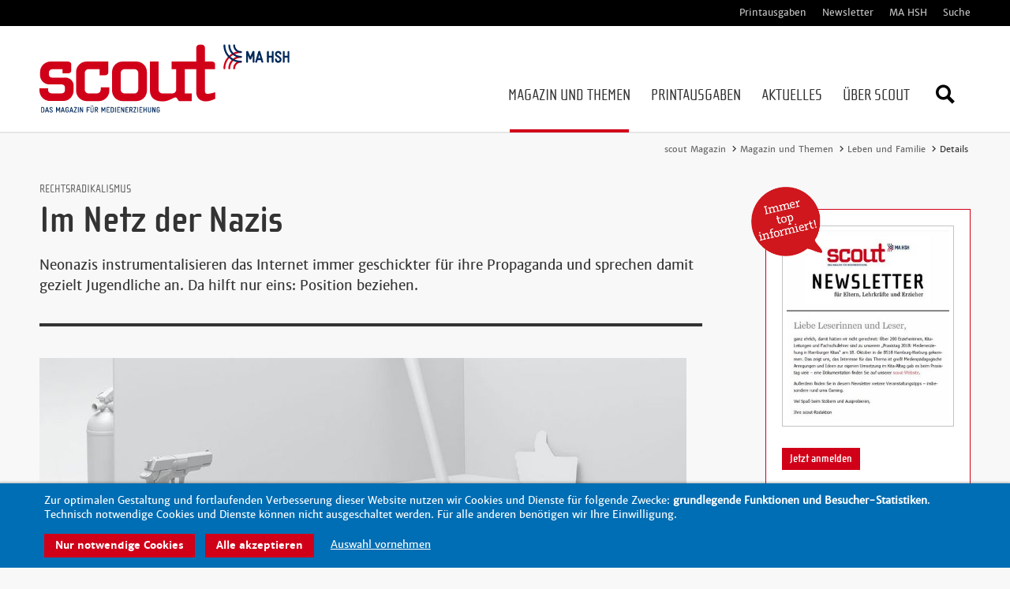

--- FILE ---
content_type: text/html; charset=UTF-8
request_url: https://www.scout-magazin.de/leben-und-familie/artikel/im-netz-der-nazis.html
body_size: 11345
content:
<!DOCTYPE html>
<html prefix="og: http://ogp.me/ns#" lang="de" class="no-js">
<head>
<!-- indexer::stop -->
<meta charset="UTF-8">
<meta http-equiv="X-UA-Compatible" content="IE=edge">
<title>Im Netz der Nazis - scout, das Magazin für Medienerziehung</title>
<base href="https://www.scout-magazin.de/">
<meta name="robots" content="index,follow">
<meta name="description" content="Neonazis instrumentalisieren das Internet immer geschickter für ihre Propaganda und sprechen damit gezielt Jugendliche an. Da hilft nur eins: Position beziehen.">
<meta name="generator" content="Contao Open Source CMS">
<meta name="viewport" content="width=device-width, initial-scale=1">
<link rel="stylesheet" href="assets/css/main.min.css-b20e2e3b.css"><script src="assets/js/jquery.min.js-c31f118d.js"></script><meta property="og:image" content="https://www.scout-magazin.de/assets/images/4/demokratie-gegen-rechts-d6ad764e.jpg"/><meta property="og:image:width" content="806"/><meta property="og:image:height" content="576"/><meta property="og:image:secure_url" content="https://www.scout-magazin.de/assets/images/4/demokratie-gegen-rechts-d6ad764e.jpg"/><meta property="og:type" content="article"/><meta property="og:title" content="Details"/><meta property="og:description" content=""/><meta property="og:url" content="https://www.scout-magazin.de/leben-und-familie/artikel/im-netz-der-nazis.html"/><meta property="og:locale" content="de_DE"/><meta property="og:site_name" content="scout - Das Magazin für Medienerziehung"/><meta name="twitter:card" content="summary"/>
<script data-name="matomo" type="text/plain" data-type="text/javascript">
  var _paq = _paq || [];
  _paq.push(['trackPageView']);
  _paq.push(['enableLinkTracking']);
  (function() {
    var u = ('https:' == document.location.protocol ? 'https://' : 'http://') + 'www.scout-magazin.de/piwik/';
    _paq.push(['setTrackerUrl', u + 'piwik.php']);
    _paq.push(['setSiteId', 1]);
    var g = document.createElement('script'); g.src = u + 'piwik.js'; g.async = true;
    var s = document.getElementsByTagName('script')[0]; s.parentNode.insertBefore(g, s);
  })();
</script>
<script src="files/scout-magazin-template/js/fixes/modernizr.custom.min.js"></script>
<!--[if lte IE 9]>
<script src="files/scout-magazin-template/js/fixes/placeholder.js"></script>
<![endif]-->
<link rel="apple-touch-icon" sizes="180x180" href="/apple-touch-icon.png?v1.1">
<link rel="icon" type="image/png" href="/favicon-32x32.png?v1.1" sizes="32x32">
<link rel="icon" type="image/png" href="/favicon-16x16.png?v1.1" sizes="16x16">
<link rel="manifest" href="/manifest.json?v1.1">
<link rel="mask-icon" href="/safari-pinned-tab.svg?v1.1" color="#808080">
<meta name="theme-color" content="#ffffff">
<!-- indexer::continue -->
</head>
<body id="top" class="mac chrome blink ch131" itemscope itemtype="http://schema.org/WebPage">
<div id="page">
<header class="l-header">
<a href="leben-und-familie/artikel/im-netz-der-nazis.html#main" class="skip-to-content visible-navigation-up" rel="nofollow">Direkt zum Inhalt</a>
<!-- indexer::stop -->
<div class="header-meta">
<div class="container">
<!-- indexer::stop -->
<div class="header-meta-navigation visible-navigation-up" data-label="Weitere Informationen" role="navigation" aria-label="Weitere Informationen">
<ul class="list-navigation level_1">
<li class="first"><a href="printausgaben/hefte.html" title="Printausgaben des scout-Hefts" class="first" >Printausgaben</a></li>
<li><a href="newsletter.html" title="Monatlicher Newsletter" >Newsletter</a></li>
<li><a href="https://www.ma-hsh.de" title="Zur Webseite der MA HSH (externer Link)" target="_blank" >MA HSH</a></li>
<li class="last"><a href="suche.html" title="Webseite durchsuchen" class="last" >Suche</a></li>
</ul>
</div>
<!-- indexer::continue -->
</div>
</div>
<div class="header-main">
<div class="container">
<a class="logo logo-2017" href="./" tabindex="0" title="Zur Startseite der scout-Webseite">
<img src="files/layout/scout-magazin-2017_clean.svg" alt="Logo des scout-Magazin" data-svg-fallback=".png">
</a><!-- indexer::stop -->
<nav id="navigation" class="l-navigation navigation visible-navigation-up is-not-enhanced "  data-pixl-plugin="pixl.navigation" aria-label="Hauptnavigation">
<ul>
<li class="submenu trail first has-submenu page-topic-magazine">
<a href="magazin-und-themen.html" title="Online-Artikel: Magazin und Themen" class="navigation-item"  aria-haspopup="true">
<span class="label">Magazin und Themen</span>
</a>
<ul class="navigation-submenu level_2">
<li class="first">
<a href="magazin-und-themen/Themenspecials.html" title="Themenspecials" class="navigation-submenu-item" >
<span class="label">Themenspecials</span>
</a>
</li>
<li class="trail">
<a href="leben-und-familie.html" title="Online-Artikel: Leben und Familie" class="navigation-submenu-item" >
<span class="label">Leben und Familie</span>
</a>
</li>
<li class="">
<a href="bildung-und-praxis.html" title="Online-Artikel: Bildung und Praxis" class="navigation-submenu-item" >
<span class="label">Bildung und Praxis</span>
</a>
</li>
<li class="">
<a href="rat-und-service.html" title="Online-Artikel: Rubrik Rat und Service" class="navigation-submenu-item" >
<span class="label">Rat und Service</span>
</a>
</li>
<li class="last">
<a href="scout-fragt-nach.html" title="scout fragt nach" class="navigation-submenu-item" >
<span class="label">scout fragt nach</span>
</a>
</li>
</ul>
</li>
<li class="submenu has-submenu">
<a href="printausgaben/hefte.html" title="Printausgaben des scout-Hefts" class="navigation-item"  aria-haspopup="true">
<span class="label">Printausgaben</span>
</a>
<ul class="navigation-submenu level_2">
<li class="first">
<a href="printausgaben/hefte.html" title="aktuelle Ausgabe" class="navigation-submenu-item" >
<span class="label">aktuelle Ausgabe</span>
</a>
</li>
<li class="">
<a href="printausgaben/archiv-aller-printausgaben.html" title="Archiv Printausgaben" class="navigation-submenu-item" >
<span class="label">Archiv Printausgaben</span>
</a>
</li>
<li class="">
<a href="printausgaben/leserabfrage.html" title="Leserbefragung" class="navigation-submenu-item" >
<span class="label">Leserbefragung</span>
</a>
</li>
<li class="">
<a href="printausgaben/bestellen.html" title="Kostenlose Printausgaben bestellen" class="navigation-submenu-item" >
<span class="label">Bestellformular</span>
</a>
</li>
<li class="last">
<a href="ihre-fragen-an-scout.html" title="Ihre Fragen an scout" class="navigation-submenu-item" >
<span class="label">Ihre Fragen an scout</span>
</a>
</li>
</ul>
</li>
<li class="submenu has-submenu page-topic-news">
<a href="aktuelles/news.html" title="Aktuelles" class="navigation-item"  aria-haspopup="true">
<span class="label">Aktuelles</span>
</a>
<ul class="navigation-submenu level_2">
<li class="first">
<a href="aktuelles/news.html" title="Aktuelle News" class="navigation-submenu-item" >
<span class="label">News</span>
</a>
</li>
<li class="">
<a href="aktuelles/veranstaltungen.html" title="Kommende Veranstaltungen" class="navigation-submenu-item" >
<span class="label">Veranstaltungen</span>
</a>
</li>
<li class="last">
<a href="newsletter.html" title="Monatlicher Newsletter" class="navigation-submenu-item" >
<span class="label">Newsletter</span>
</a>
</li>
</ul>
</li>
<li class="submenu last has-submenu page-topic-about">
<a href="ueber-scout/ueber-uns.html" title="Über Scout" class="navigation-item"  aria-haspopup="true">
<span class="label">Über Scout</span>
</a>
<ul class="navigation-submenu level_2">
<li class="first">
<a href="ueber-scout/ueber-uns.html" title="Über das scout-Magazin" class="navigation-submenu-item" >
<span class="label">Über uns</span>
</a>
</li>
<li class="">
<a href="ueber-scout/ansprechpartner.html" title="Ihre Ansprechpartner bei scout" class="navigation-submenu-item" >
<span class="label">Ansprechpartner</span>
</a>
</li>
<li class="last">
<a href="ueber-scout/kontakt.html" title="Wir sind für Sie da!" class="navigation-submenu-item" >
<span class="label">Kontakt</span>
</a>
</li>
</ul>
</li>
<li class="navigation-search">
<button class="navigation-search-icon" type="button" title="Webseite durchsuchen">
<span class="icon icon-search" aria-hidden="true"></span>
<span class="invisible">Webseite durchsuchen</span>
</button>
<div class="navigation-search-form">
<div class="navigation-search-widget">
<form action="suche.html" method="get">
<input type="hidden" name="id" value="37">
<label for="ctrl_keywords_37" class="invisible">Suchbegriffe</label>
<input type="search" name="keywords" id="ctrl_keywords_37" class="text" value="" placeholder="Webseite durchsuchen...">
<button class="btn btn-gray" type="submit">
<span class="invisible">Suchen</span>
<span class="icon icon-chevron-right" aria-hidden="true"></span>
</button>
</form>
</div>
</div>
</li>
</ul>
</nav>
<!-- indexer::continue -->		            </div>
</div>
<!-- indexer::continue -->
</header>
<div class="l-stage" role="region" aria-label="Kopfzeile">
<!-- indexer::stop -->
<!-- indexer::stop -->
<div class="breadcrumbs breadcrumbs-right">
<div class="container">
<ul class="list-breadcrumbs">
<li class="first">
<a href="" title="scout, das Magazin für Medienerziehung">
scout Magazin						</a>
</li>
<li>
<a href="magazin-und-themen.html" title="Online-Artikel: Magazin und Themen">
Magazin und Themen						</a>
</li>
<li>
<a href="leben-und-familie.html" title="Online-Artikel: Leben und Familie">
Leben und Familie						</a>
</li>
<li class="active last">
<span>Details</span>
</li>
</ul>
</div>
</div>
<!-- indexer::continue -->
<!-- indexer::continue -->
</div>
<div class="container">
<div class="l-main l-main-has-sidebar" role="main" id="main">
<div class="l-main-inner">
<section class="section" id="article-44">
<div class="section-inner">
<div class="post-details">
<div class="ce-text block-sm">
<header class="header-block">
<span class="header-block-subtitle">
Rechtsradikalismus			</span>
<h1 class="h1 header-block-heading">
Im Netz der Nazis		</h1>
</header>
</div>
<div class="post-details-body block" data-pixl-plugin="pixl.introCapital">
<div class="block">
<div class="text-lead typographic">
<p> Neonazis instrumentalisieren das Internet immer geschickter für ihre Propaganda und sprechen damit gezielt Jugendliche an. Da hilft nur eins: Position beziehen.</p>	</div>
</div>
<hr class="separator-line">
<div class="ce-image block block-tight">
<figure class="image-container img-hoverable img-has-caption">
<a href="files/magazin/2014/demokratie-gegen-rechts-banner.jpg" title="Foto: Bernd Westphal" data-lightbox="" aria-label="Bild in Großansicht öffnen">
<img src="assets/images/4/demokratie-gegen-rechts-banner-efe4c8b2.jpg" width="820" height="276" alt="Ein weißer Raum mit weißer Pistole und weißem Baseballschläger" itemprop="image">
</a>
<figcaption class="img-caption">Foto: Bernd Westphal</figcaption>
</figure>
</div>
<div class="ce-text block">
<div class="ce-text-body typographic">
<p>Da sitzt eine junge Frau in einem Café, an einem Bistrotisch mit runder, weißer Marmorplatte und schaut melancholisch auf die Spitzen ihrer hochhackigen Schuhe. Es ist ein gefällig wirkendes Bild. Dazu steht in fetter Schrift: „Wir haben Heimweh in unseren eigenen Städten.“</p>
<p>Ein Satz, den man meint zu verstehen. Dieser Trubel in den gehetzten Metropolen. Man denkt vielleicht an Hermann Hesse:</p>
<p>„Leben ist Einsamsein. Kein Mensch kennt den andern. Jeder ist allein.“</p>
<p>Ein bisschen Wehmut und Weltschmerz – immer wieder top-aktuelle Themen bei den Heranwachsenden.</p>
<p>Wer sich nun auf der <a href="glossar/begriff/facebook.html" class="link-glossary" title="Facebook ist ein Soziales Netzwerk aus den USA, das derzeit von rund 1,9 Milliarden Menschen weltweit genutzt wird.">Facebook-Seite</a> mit der Café-Besucherin genauer umsieht, sich durch die Kommentare klickt, einzelne Kommentar-Verfasser weiterverfolgt – der stößt auf Lösungsvorschläge, über die er vielleicht vorher noch nie nachgedacht hat.</p>
<p>Denn heimelig wird’s für die Betreiber dieser Kampagne erst, wenn alle vermeintlich Fremden das Land verlassen haben. Danach steht da: „Wehr dich. Es ist dein Land.“</p>
<p>Das ist typisch für die moderne Vorgehensweise der Nazis im Internet. „Oft sind die wahren Anliegen der Nazis im Netz nicht auf den ersten Blick zu erkennen. Es werden emotionale oder soziale Belange vorgeschoben, doch nach zwei, drei Klicks bin ich mittendrin in Hass und Menschenverachtung“, sagt Michael Wörner-Schappert, der im Bereich „Politischer Extremismus“ bei <a href="glossar/begriff/kinder-und-jugendschutz.html" class="link-glossary" title="Kinder- und Jugendschutz soll sicherstellen, dass Kinder und Jugendliche sich ungestört von schädlichen Einflüssen entwickeln können.">jugendschutz</a>.net arbeitet, einer länderübergreifenden Stelle für den Jugendschutz im Internet.</p>
<p>Der Trend, dass Neonazis sich im Netz ausbreiten, hat vor ein paar Jahren begonnen und hält weiterhin an: „Immer häufiger verbreiten Neonazis unverhohlen Hasspropaganda und rassistische Gewalt im Social Web“ – so fasste jugendschutz.net anlässlich einer Pressekonferenz zum „Rechtsextremismus online“ im Juli 2013 zusammen. „Moderne Neonazis präsentieren sich als Menschenfreunde, die sich ‚kümmern‘ und der jungen Generation modische Styles, Action und Events bieten.“</p>
<p>In jüngsten veröffentlichen Zahlen sieht das so aus: 2012 registrierte jugendschutz.net so viele rechtsextreme Webangebote wie nie zuvor. Im Social Web waren es 5.500, etwa 50 Prozent mehr Beiträge als im Vorjahr. Vor allem Facebook, <a href="glossar/begriff/youtube.html" class="link-glossary" title="YouTube ist ein Internet-Videoportal. Jeder kann dort kostenlos Videos ansehen oder hochladen.">YouTube</a> und <a href="glossar/begriff/twitter.html" class="link-glossary" title="Twitter &#40;engl. to tweet &#61; zwitschern&#41; ist ein Kurznachrichtendienst, mit dem Texte von max.280 Zeichen über das Internet verschickt werden können.">Twitter</a> wurden benutzt, um junge Menschen im Internet anzusprechen. Insgesamt wurden auf mehr als 1.500 Homepages rund 7.000 Nazi-Beiträge ausgemacht.</p>
<p>Die Zahl der rechtlichen Verstöße mit unzulässigen Inhalten lag bei mehr als 1.600. Vor allem im Social Web wurden tendenziell mehr jugendgefährdende und strafbare Beiträge dokumentiert, die Zunahme zum Vorjahr lag bei rund zehn Prozent.</p>
<p>Anteilig enthielten ein Viertel der Profile und Videos auf Facebook, YouTube und Co. sowie 15 Prozent der gesichteten Websites Verstöße gegen den Jugendschutz.</p>
<p>Nicht nur die Jugendschützer monieren die „Naziwelle“ im Netz. So steht im aktuellen Verfassungsschutzbericht für Schleswig-Holstein: „Bei der Beantwortung der Frage, warum sich immer wieder junge Menschen dennoch von rechtsextremistischer Weltanschauung angezogen fühlen, spielt das Internet inzwischen eine zentrale Rolle.“ Der Hamburger Verfassungsschutz notiert: „Ihre fehlende Mobilisierungskraft versuchen die Neonazis durch verstärkte Propaganda-Aktivitäten, insbesondere im Internet, zu kompensieren.“</p>
<p>Die Strategie der Nazis im Netz ist zweigleisig: Offen volksverhetzende Inhalte und die Kommunikation der Neonazis untereinander werden auf ausländische Server verlagert. Dort ist die Löschung solcher Inhalte wesentlich schwerer. Und dann haben die Neonazis noch regelrechte „Light-Produkte“ als Köder für Jugendliche entwickelt, die eigentlich nichts mit braunen Inhalten am Hut haben. Es sind Themen mit breitem Konsens: Globalisierungskritik, Naturschutz, Schutz gegen den Missbrauch von Kindern.</p>
<p>Hochemotional und öffentlich viel diskutiert, wird letzteres Thema von Rechten sehr gerne instrumentalisiert. So singt eine deutsche Musikerin und NPD-Politikerin auf YouTube mit weicher Stimme, aber voller Hass und dunkler Drohungen über „Kinderschänder“ – eine Wortwahl, die laut Experten mit hoher Wahrscheinlichkeit auf eine rechte Gesinnung deutet. Das Lied wurde seit 2008 über 1,3 Millionen Mal angeklickt, regelmäßig auf Facebook gepostet und sammelt dort wiederum jede Menge „Likes“.</p>
<p>Doch während solche Seiten vor zwei Jahren noch offen „Tod für Kinderschänder“ forderten, operieren die Betreiber heute unverfänglicher, überschreiben die Seiten zum Beispiel mit „Deutsche gegen Kindesmissbrauch“. Solche vorgeblichen Protestplattformen in den Sozialen Netzwerken werden dann meist mit Seiten der NPD oder einzelner Politiker verlinkt.</p>
<p>„Die Neonazis, die im Internet agieren, haben viel dazugelernt, agieren immer geschickter und verdeckter“, unterstreicht Simone Rafael vom no-nazi.net der Berliner Amadeo Antonio Stiftung. Sie verweist auf zwei weitere Themen, die im Social Web von rechts außen ausgeleuchtet werden: „Der offene Hass auf Ausländer wird in scheinbaren Bürgerbewegungen versteckt, die vor Ort gegen Flüchtlingsunterkünfte agitieren und damit oft politisch noch keineswegs geprägte Jugendliche ansprechen.“</p>
<p>Diese Initiativen heißen dann „XX sagt Nein zum Heim“, sie werden inzwischen aufgezogen wie ein Franchise-Unternehmen, das immer gleiche Filialen über das Land streut. Es sei die Strategie der Rechten, mit solchen Themen gezielt jüngere Teilnehmer der Netzwerke anzusprechen: „Nicht mehr mit platten Hassparolen, sondern viel subtiler“, so Simone Rafael.</p>
<p>Die Tendenz, Angebote jugendaffin zu gestalten, als unverdächtig zu tarnen und aktuelle Themen für rassistische Kampagnen zu instrumentalisieren, ist ein wichtiges Charakteristikum der rechten Netzfischer. Vermehrt werden zum Beispiel sogenannte QR-Codes im öffentlichen Raum platziert, um <a href="glossar/begriff/smartphone.html" class="link-glossary" title="Als Smartphones bezeichnet man Mobiltelefone, die dem Nutzer Funktionen mobiler Minicomputer zur Verfügung stellen.">Smartphone-Nutzer</a> auf Webangebote der Szene zu locken. Dass diese Strategie aufgeht, zeigen die hohen Klickraten zentraler Videos und Profile.</p>
<p>Die junge Dame vom Anfang des Artikels steht dabei für den neuesten Trend in der rechten Szene: die „identitäre Bewegung“. Die wurde zunächst in Frankreich erfunden und schwappt jetzt, quasi als Copy-and-paste-Bewegung, über ganz Europa. Die Botschaft: „Wir sind nicht rechts, wir sind nicht links.“ Das Ziel: „Wir wollen ein Europa der Vaterländer.“ So können klassische Ziele der Rechten – „Ausländer raus!“ – unter einem ganz neuen Markenlogo vertrieben werden.</p>
<p>Vor gut drei Jahren hat sich die rechtsextreme Szene auch ein eigenes „Imagevideo“ gegönnt: „Werde unsterblich“ ist ein dramatisch und ästhetisch inszenierter Fackelmarsch von Maskenträgern durch die Innenstadt von Bautzen. Organisiert als Flashmob und ausgestattet mit einer eigenen Homepage, die Jugendliche auffordert, selbst Maskenmärsche zu organisieren, um für das – so die Aufforderung – „Überleben des deutschen Volkes aktiv zu werden“. Der Clip ist mit wenigen Klicks bei YouTube – und somit überall im World Wide Web – zu finden.</p>
<p>Es sind aber nicht nur die aus den eigenen Reihen stammenden Internetseiten, auf denen man sich als Volksverhetzer tummelt. Denn gerade in den Sozialen Netzwerken gehen die Rechten mit großer Professionalität als lautstarke Gäste vor. „Es gibt Aktivisten, die den ganzen Tag lang nichts anderes tun als Kommentare zu posten und Diskussionen nach ihren Vorstellungen zu lenken“, sagt Simone Rafael.</p>
<p>Und das nicht selten mit verdeckter Identität, aber coolem Outfit auf dem Profilfoto. Für Erwachsene mit einem gefestigten demokratischen Weltbild mögen rechtsextreme Inhalte schnell erkennbar sein. Doch gerade für Jugendliche in der Pubertät, die täglich in den Medien Untergangsszenarien präsentiert bekommen, sich Sorgen um die Umwelt machen, die Welt als ungerecht empfinden und Antworten suchen, sind diese Angebote verlockend.</p>
<p>Und was soll man nun angesichts der konzentrierten Propagandamacht der Rechten im Netz tun? Simone Rafael vom no-nazi.net verweist auf ihre mittlerweile 9.000 Mitglieder starke Plattform, die sich zur Aufgabe gemacht hat, Netzwerk-Nazis bloßzustellen. Jeder, der auf bedenkliche Kommentare stoße, müsse im Rahmen einer „demokratischen Stellungnahme“ darauf hinweisen: „Sehet, hier schreibt ein Nazi!“ Jede Möglichkeit zum „Disliken“ sollte genutzt werden. Völlig falsch sei es aber, sich auf eine Diskussion einzulassen: „Diese Leute sind rhetorisch geschult, sie argumentieren oft äußerst geschickt.“</p>
<p>Dass jeder Einzelne trotzdem etwas bewirken kann, zeigte sich auf Facebook, als die NPD-nahe Community „Wir hassen Kinderschänder“ geschlossen wurde. Auslöser waren heftige gebündelte Proteste – auch auf Aufklärungs-Plattformen, die ebenfalls auf Facebook platziert worden waren.</p>
<p>Neben diesen aktiven Formen des Contra-Gebens, für die jeder Einzelne einstehen kann, sollten Inhalte, die offensichtlich gegen Gesetze und Regeln des Jugendschutzes verstoßen, unbedingt gemeldet werden. Das geht bei jeder Polizeidienststelle, bei den <a href="glossar/begriff/landesmedienanstalten.html" class="link-glossary" title="Die Landesmedienanstalten regulieren private Radio- und Fernsehprogramme sowie Telemedien.">Landesmedienanstalten</a> wie der MA HSH oder über www.jugendschutz.net. Manche Website-Verantwortliche löschen inzwischen auch Inhalte, die zwar juristisch nicht anfechtbar sind, aber eindeutig von rechts-außen kommen.</p>
<p>Die Botschaft ist klar: Ihr müsst draußen bleiben!</p>
<p> </p>	</div>
</div>
<div class="ce-text block block-always">
<header class="ce-text-header header-block">
<h3 class="h3 header-block-heading">
Service			</h3>
</header>
<div class="ce-text-body typographic">
<p>Woran kann ich rechtsextreme Inhalte erkennen?</p>
<ul>
<li>Neonazistische Inhalte sind an ihrer spezifischen Wortwahl zu erkennen: Heimatschutz statt Umweltschutz, Volksgemeinschaft, Widerstand und Kinderschänder sind Stichworte, die auf einen braunen Hintergrund verweisen könnten.</li>
<li>Auf <a title="Öffnet die Website Das Versteckspiel" aria-label="Öffnet die Website Das Versteckspiel" href="http://www.dasversteckspiel.de/" target="_blank">www.dasversteckspiel.de</a> finden sich viele Hinweise zu den neuen „Codes“ der autonomen rechten Szene.</li>
<li>Täglich neue Hintergrundinformationen und wichtige Kontaktlinks bietet <a title="Öffnet die Website Mut gegen rechte Gewalt" aria-label="Öffnet die Website Mut gegen rechte Gewalt" href="http://www.mut-gegen-rechte-gewalt.de/" target="_blank">www.mut-gegen-rechte-gewalt.de</a> und <a title="Öffnet die Website No-Nazi.net" aria-label="Öffnet die Website No-Nazi.net" href="http://www.no-nazi.net/" target="_blank">no-nazi.net</a></li>
</ul>
<p>Was tun?</p>
<ul>
<li>In Sozialen Netzwerken und auf Videoplattformen sollten rechtsextreme Einträge gleich als solche bloßgestellt und damit für die anderen Teilnehmer erkennbar gemacht werden.</li>
<li>Dabei ist es falsch, in eine offene Diskussion einzusteigen, da die Netzaktivisten der Neonaziszene für genau solche Situationen geschult sind und rhetorisch geschickt vorgehen.</li>
<li>Wer ein Video anklickt, das sich als Nazi-Propaganda entpuppt, sollte es als „schlecht“ bewerten – denn auch derjenige, der es sich aus Neugierde anschaut, treibt den Klickzähler in die Höhe und macht das Angebot somit attraktiver.</li>
<li>Inhalte, die offensichtlich gegen Gesetze verstoßen, müssen sofort gemeldet werden.</li>
<li>Zum Beispiel bei <a title="Öffnet die Kontaktseite der Medienanstalt" aria-label="Öffnet die Kontaktseite der Medienanstalt" href="http://www.ma-hsh.de/kontakt" target="_blank">www.ma-hsh.de/kontakt</a>, <a title="Website Jugendschutz.net" aria-label="Website Jugendschutz.net" href="http://www.jugendschutz.net/" target="_blank">www.jugendschutz.net</a>, <a title="Website Hass im Netz" aria-label="Website Hass im Netz" href="http://www.hass-im-netz.info/" target="_blank">www.hass-im-netz.info</a> (Rubrik: „Was tun“), bei <a title="Öffnet die Website Netz gegen Nazis" aria-label="Öffnet die Website Netz gegen Nazis" href="http://www.netz-gegen-nazis.de/" target="_blank">www.netz-gegen-nazis.de</a> oder direkt bei der Polizei.</li>
<li>Für Eltern und Lehrer, die sich Sorgen um einzelne Jugendliche machen oder rechtsextremen Anfeindungen ausgesetzt sind, gibt es die <a title="Öffnet die Websiote der Onlineberatung gegen Rechtsextremisum" aria-label="Öffnet die Websiote der Onlineberatung gegen Rechtsextremisum" href="http://www.onlineberatung-gegen-rechtsextremismus.de/" target="_blank">www.onlineberatung-gegen-rechtsextremismus.de</a>.</li>
<li>In Schleswig-Holstein können Sie die Beratungshotline der Landeskoordinierungsstelle gegen Rechtsextremismus anrufen: Tel. 0431 – 988-3130.</li>
<li>In Hamburg ist die zentrale Beratungsstelle unter Tel. 040-42863-3625 oder der E-Mail-Adresse<a title="E-Mail an Beratungsstelle" aria-label="E-Mail an Beratungsstelle" href="&#109;&#97;&#105;&#108;&#116;&#111;&#58;&#98;&#x6E;&#119;&#x2D;&#104;&#x61;&#109;&#x62;&#117;&#x72;&#103;&#x40;&#108;&#x61;&#119;&#x61;&#101;&#x74;&#122;&#x2E;&#100;&#x65;">&#98;&#x6E;&#119;&#x2D;&#104;&#x61;&#109;&#x62;&#117;&#x72;&#103;&#x40;&#108;&#x61;&#119;&#x61;&#101;&#x74;&#122;&#x2E;&#100;&#x65;</a> zu erreichen.</li>
<li>Weitere Adressen unter <a title="Öffnet die Webpage auf Hamburg.de" aria-label="Öffnet die Webpage auf Hamburg.de" href="http://www.hamburg.de/gegen-rechtsextremismus/1329798/netzwerkpartner.html" target="_blank">www.hamburg.de/gegen-rechtsextremismus/1329798/netzwerkpartner.html</a></li>
<li>Liken, Teilen, Hetzen – ein Aufklärungs-PDF zum Download: <a title="Öffnet das genannte PDF" aria-label="Öffnet das genannte PDF" href="http://www.hamburg.de/gegen-rechtsextremismus/1329798/netzwerkpartner.html" target="_blank">www.netz-gegen-nazis.de/artikel/broschuere-liken-teilen-hetzen-neonazi-kampagnen-sozialen-netzwerken-8569</a></li>
<li>Allgemeine Infos zum Rechtsextremismus: <a title="Website der Bundeszentrale für politische Bildung" aria-label="Website der Bundeszentrale für politische Bildung" href="http://www.hamburg.de/gegen-rechtsextremismus/1329798/netzwerkpartner.html" target="_blank">www.bpb.de/politik/extremismus/rechtsextremism</a></li>
</ul>
<p> </p>	</div>
</div>
<hr class="separator-line separator-line-soft"/><div class="ce-text block">
<div class="ce-text-body typographic">
<p><em>Dieser Artikel erschien in der scout-Ausgabe 1_2012 und wurde für den Relaunch der Website 2014 aktualisiert.</em></p>	</div>
</div>
</div>
<div class="post-date">
Stand: 06. April 2014</div>
<div class="post-details-related">
<!-- indexer::stop -->
<header class="header-block">
<h2 class="h4 header-block-heading">
Das könnte Sie auch interessieren:		</h2>
</header>
<div class="post-list">
<ul class="post-list-items">
<li class="post-list-item">
<a href="printausgaben/schein-sein.html" title="Details zur Printausgabe &quot;Heft 2/2012 - Schein &amp; Sein&quot; anzeigen." class="link-text">
<span class="post-list-meta">Printausgabe:</span>
<span class="post-list-title">Heft 2/2012 - Schein & Sein</span>&nbsp;<span class="icon icon-chevron-right" aria-hidden="true"></span>
</a>
</li>
<li class="post-list-item">
<a href="projekte-und-informationen/material/rechtsextremismus-hat-viele-gesichter.html" title="Informationen zum Material &quot;Rechtsextremismus hat viele Gesichter&quot; anzeigen." class="link-text">
<span class="post-list-meta">Material:</span>
<span class="post-list-title">Rechtsextremismus hat viele Gesichter</span>&nbsp;<span class="icon icon-chevron-right" aria-hidden="true"></span>
</a>
</li>
<li class="post-list-item">
<a href="projekte-und-informationen/material/rechtsextremismus-im-internet-tipps-fuer-eltern.html" title="Informationen zum Material &quot;Rechtsextremismus im Internet - Tipps für Eltern&quot; anzeigen." class="link-text">
<span class="post-list-meta">Material:</span>
<span class="post-list-title">Rechtsextremismus im Internet - Tipps für Eltern</span>&nbsp;<span class="icon icon-chevron-right" aria-hidden="true"></span>
</a>
</li>
</ul>
</div>
<!-- indexer::continue -->
</div>
<!-- indexer::stop -->
<footer class="post-details-footer">
<a href="leben-und-familie.html" title="Zur Übersichtsseite der Rubrik "Leben und Familie"">
<span class="icon icon-chevron-left" aria-hidden="true"></span>
<span class="label">Alle Beiträge aus Leben und Familie</span>
</a>
</footer>
<!-- indexer::continue -->
</div>
</div>
</section>
</div>
</div>
<aside class="l-sidebar" aria-label="Informationen zum aktuellen Bereich" id="sidebar">
<div class="l-sidebar-inner">
<!-- indexer::stop -->
<div class="block-sidebar has-bubble">
<div class="teaser-sidebar is-bordered has-bubble">
<div class="teaser-sidebar-inner">
<div class="teaser-sidebar-img is-bordered">
<figure>
<a href="newsletter.html" title="Jetzt anmelden" tabindex="-1">
<div class="teaser-sidebar-bubble" role="presentation">
<img src="files/layout/newsletter-bubble-2021.png" alt="Immer top informiert!">
</div>
<img src="assets/images/1/NL%20Sidebar-0fa34747.jpg" width="300" height="354" alt="" itemprop="image">
</a>
</figure>
</div>
<div class="teaser-sidebar-body">
<a href="newsletter.html" title="Melden Sie sich jetzt kostenlos zum scout-Newsletter an." class="btn btn-primary btn-sm teaser-sidebar-action">
<span class="label">Jetzt anmelden</span>
</a>
</div>
</div>
</div>
</div>
<div class="sidebar-card block-sidebar">
<header class="sidebar-card-header">
<strong class="h5 sidebar-card-heading">
Neueste Inhalte			</strong>
</header>
<div class="sidebar-card-body">
<div class="post-list">
<ul class="post-list-items">
<li class="post-list-item">
<a href="leben-und-familie/artikel/das-ist-hier-die-frage-was-unternimmt-die-ma-hsh-gegen-extremistische-inhalte.html" class="link-text" title="Den Artikel &quot;Das ist hier die Frage:&lt;br&gt;Was unternimmt die MA HSH gegen extremistische Inhalte?&quot; lesen.">
<span class="post-list-meta">Artikel:</span>
<span class="post-list-title">Das ist hier die Frage:<br>Was unternimmt die MA HSH gegen extremistische Inhalte?</span>&nbsp;<span class="icon icon-chevron-right" aria-hidden="true"></span>
</a>
</li>
<li class="post-list-item">
<a href="bildung-und-wissen/artikel/was-ist-rechts-und-was-ist-extrem-ein-interview.html" class="link-text" title="Den Artikel &quot;scout fragt nach:&lt;br&gt;Was ist rechts, was radikal und was extrem?&quot; lesen.">
<span class="post-list-meta">Artikel:</span>
<span class="post-list-title">scout fragt nach:<br>Was ist rechts, was radikal und was extrem?</span>&nbsp;<span class="icon icon-chevron-right" aria-hidden="true"></span>
</a>
</li>
<li class="post-list-item">
<a href="leben-und-familie/artikel/hass-ist-keine-meinung.html" class="link-text" title="Den Artikel &quot;Hass ist keine Meinung&quot; lesen.">
<span class="post-list-meta">Artikel:</span>
<span class="post-list-title">Hass ist keine Meinung</span>&nbsp;<span class="icon icon-chevron-right" aria-hidden="true"></span>
</a>
</li>
</ul>
</div>
</div>
</div>
<div class="block-sidebar has-bubble">
<div class="teaser-sidebar is-bordered has-bubble">
<div class="teaser-sidebar-inner">
<div class="teaser-sidebar-img is-bordered">
<figure>
<a href="printausgaben/2_2025-follow-me.html" title="Zur Printausgabe" tabindex="-1">
<div class="teaser-sidebar-bubble" role="presentation">
<img src="files/layout/new-stamp-2021.png" alt="Neu!">
</div>
<img src="assets/images/5/Cover%20screenshot-40ca177d.jpg" width="300" height="403" alt="" itemprop="image">
</a>
</figure>
</div>
<div class="teaser-sidebar-body">
<div class="typographic">
<p>Das Aktuelle Heft 2/2025:<br><strong>Follow me!</strong></p>				</div>
<a href="printausgaben/2_2025-follow-me.html" title="Rufen Sie Details zur aktuellen Printausgabe auf." class="btn btn-primary btn-sm teaser-sidebar-action">
<span class="label">Zur Printausgabe</span>
</a>
</div>
</div>
</div>
</div>
<!-- indexer::continue -->
</div>
</aside>
</div>
<footer class="l-footer">
<!-- indexer::stop -->
<div class="footer-meta">
<div class="container">
<div class="footer-to-top">
<a href="#top" data-pixl-plugin="pixl.scrollTo">
<span class="label">nach oben</span>
<span class="icon icon-to-top"></span>
</a>
</div>
<div class="footer-print">
<a href="#" onclick="window.print();return false" title="Drucken Sie den Inhalt der aktuellen Webseite aus">
<span class="label">Drucken</span>
<span class="icon icon-print"></span>
</a>
</div>                </div>
</div>
<div class="footer-footer">
<div class="container">
<!-- indexer::stop -->
<div class="footer-navigation">
<ul class="list-navigation level_1">
<li class="first"><a href="barrierefreiheit.html" title="Barrierefreiheit" class="first" >Barrierefreiheit</a></li>
<li><a href="datenschutz.html" title="Datenschutzerklärung" >Datenschutz</a></li>
<li><a href="impressum.html" title="Impressum" >Impressum</a></li>
<li class="last"><a href="ueber-scout/kontakt.html" title="Wir sind für Sie da!" class="last" >Kontakt</a></li>
</ul>
</div>
<!-- indexer::continue -->
<div class="footer-copyright">
<span>© 2026 - scout-magazin.de</span><span><a href="https://www.pixlscript.de" title="pixlscript: Moderne Webseiten mit dem CMS Contao aus Kiel" target="_blank">made by pixlscript</a></span>
</div>                </div>
</div>
<!-- indexer::continue -->
</footer>
</div>
<script type="application/ld+json">
{
    "@context": "https:\/\/schema.org",
    "@graph": [
        {
            "@type": "WebPage"
        }
    ]
}
</script>
<script type="application/ld+json">
{
    "@context": "https:\/\/schema.contao.org",
    "@graph": [
        {
            "@type": "Page",
            "fePreview": false,
            "groups": [],
            "noSearch": false,
            "pageId": 46,
            "protected": false,
            "title": "Im Netz der Nazis"
        }
    ]
}
</script>
<script src="files/scout-magazin-template/js/main.min.js?bv=1.12"></script>
<script>pixl.klaro.init({"source":"files/scout-magazin-template/js/vendor/klaro.custom.js","clearCookies":[]},{"lang":"de","translations":{"de":{"ok":"Alle akzeptieren","decline":"Nur notwendige Cookies","consentModal":{"title":"Cookies und Dienste, die wir nutzen m\u00f6chten","description":"Zur optimalen Gestaltung und fortlaufenden Verbesserung dieser Website nutzen wir Cookies und Dienste f\u00fcr folgende Zwecke: grundlegende Funktionen und Besucher-Statistiken. Technisch notwendige Cookies und Dienste k\u00f6nnen nicht ausgeschaltet werden. F\u00fcr alle anderen ben\u00f6tigen wir Ihre Einwilligung."},"consentNotice":{"description":"Zur optimalen Gestaltung und fortlaufenden Verbesserung dieser Website nutzen wir Cookies und Dienste f\u00fcr folgende Zwecke: {purposes}. Technisch notwendige Cookies und Dienste k\u00f6nnen nicht ausgeschaltet werden. F\u00fcr alle anderen ben\u00f6tigen wir Ihre Einwilligung."},"privacyPolicy":{"text":"In unserer {privacyPolicy} k\u00f6nnen Sie Ihre Auswahl jederzeit anpassen."}}},"services":[{"name":"technical","title":"Notwendige Cookies","description":"Session- und Log-in-Cookies (Speicherzeit: Session-Dauer, 90 Tage). Speicherung Ihrer Cookie-Einstellungen (Speicherzeit: 90 Tage).","purposes":["technical"],"required":!0},{"name":"matomo","default":!1,"title":"Matomo","description":"Anonymisierte Statistikdaten zur Optimierung der Nutzbarkeit unserer Webseite, gespeichert und verarbeitet auf einem Server der Medienanstalt Hamburg / Schleswig-Holstein (Speicherzeiten: Session-Dauer, 13 Monate).","cookies":[["/^_pk_.*$/","/","www.scout-magazin.de"],"piwik_ignore"],"purposes":["analytics"]}],"imprint":"impressum.html","privacyPolicy":"datenschutz.html"})</script>
<script>pixl.main.init()</script>
</body>
</html>